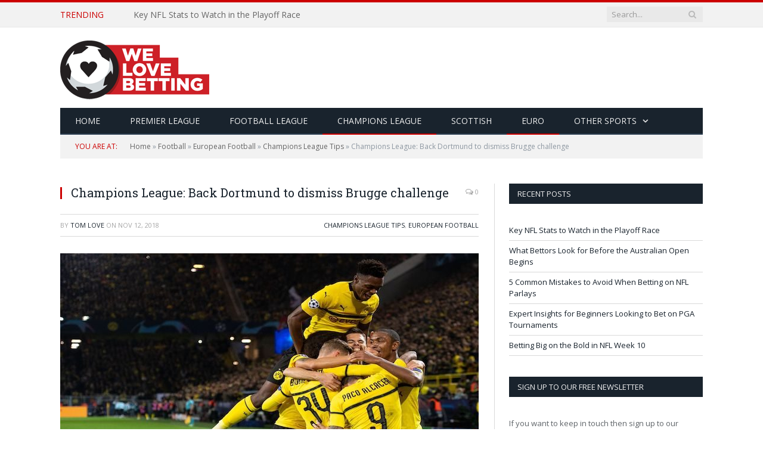

--- FILE ---
content_type: text/html; charset=UTF-8
request_url: https://welovebetting.co.uk/champions-league-back-dortmund-to-dismiss-brugge-challenge/
body_size: 67546
content:

<!DOCTYPE html>

<!--[if IE 8]> <html class="ie ie8" lang="en-GB"> <![endif]-->
<!--[if IE 9]> <html class="ie ie9" lang="en-GB"> <![endif]-->
<!--[if gt IE 9]><!--> <html lang="en-GB"> <!--<![endif]-->

<head>
<!-- Global site tag (gtag.js) - Google Analytics -->
<script async src="https://www.googletagmanager.com/gtag/js?id=UA-4455717-17"></script>
<script>
  window.dataLayer = window.dataLayer || [];
  function gtag(){dataLayer.push(arguments);}
  gtag('js', new Date());

  gtag('config', 'UA-4455717-17');
</script>


<style type="text/css">.post-content a {
    color: #cc0000;
    font-weight: bold;
    text-decoration: underline;
}

a.pretty-link-keyword{
    color: #cc0000;
    font-weight: normal;
    text-decoration: none;
}

.home .breadcrumbs-wrap {
    display: none;
}
</style>

<meta charset="UTF-8" />
<title>Champions League: Back Dortmund to dismiss Brugge challenge - We Love Betting</title>

 
<meta name="viewport" content="width=device-width, initial-scale=1" />
<meta http-equiv="X-UA-Compatible" content="IE=edge" />
	
<link rel="shortcut icon" href="https://welovebetting.co.uk/wp-content/uploads/9/2014/08/WLB_Favicon.png" />	

<link rel="apple-touch-icon-precomposed" href="https://welovebetting.co.uk/wp-content/uploads/9/2014/08/WLB_App_Icon_144.png" />
	

<!-- This site is optimized with the Yoast SEO plugin v12.4 - https://yoast.com/wordpress/plugins/seo/ -->
<meta name="description" content="THE CHAMPIONS LEAGUE continues on Wednesday evening. We asked Tom Love (@TomLove_18) to source the best bets in games not involving Premier League teams."/>
<meta name="robots" content="max-snippet:-1, max-image-preview:large, max-video-preview:-1"/>
<link rel="canonical" href="https://welovebetting.co.uk/champions-league-back-dortmund-to-dismiss-brugge-challenge/" />
<meta property="og:locale" content="en_GB" />
<meta property="og:type" content="article" />
<meta property="og:title" content="Champions League: Back Dortmund to dismiss Brugge challenge - We Love Betting" />
<meta property="og:description" content="THE CHAMPIONS LEAGUE continues on Wednesday evening. We asked Tom Love (@TomLove_18) to source the best bets in games not involving Premier League teams." />
<meta property="og:url" content="https://welovebetting.co.uk/champions-league-back-dortmund-to-dismiss-brugge-challenge/" />
<meta property="og:site_name" content="We Love Betting" />
<meta property="article:section" content="Champions League Tips" />
<meta property="article:published_time" content="2018-11-12T03:30:15+00:00" />
<meta property="article:modified_time" content="2021-01-25T14:14:50+00:00" />
<meta property="og:updated_time" content="2021-01-25T14:14:50+00:00" />
<meta property="og:image" content="https://welovebetting.co.uk/wp-content/uploads/2018/11/borussia-dortmund-braced-for-jadon-sancho-bids-doesnt-have-release-clause-sebastian-kehl.jpg" />
<meta property="og:image:secure_url" content="https://welovebetting.co.uk/wp-content/uploads/2018/11/borussia-dortmund-braced-for-jadon-sancho-bids-doesnt-have-release-clause-sebastian-kehl.jpg" />
<meta property="og:image:width" content="703" />
<meta property="og:image:height" content="336" />
<meta name="twitter:card" content="summary_large_image" />
<meta name="twitter:description" content="THE CHAMPIONS LEAGUE continues on Wednesday evening. We asked Tom Love (@TomLove_18) to source the best bets in games not involving Premier League teams." />
<meta name="twitter:title" content="Champions League: Back Dortmund to dismiss Brugge challenge - We Love Betting" />
<meta name="twitter:site" content="@welovebettinguk" />
<meta name="twitter:image" content="https://welovebetting.co.uk/wp-content/uploads/2018/11/borussia-dortmund-braced-for-jadon-sancho-bids-doesnt-have-release-clause-sebastian-kehl.jpg" />
<meta name="twitter:creator" content="@TomLove_18" />
<!-- / Yoast SEO plugin. -->

<link rel='dns-prefetch' href='//fonts.googleapis.com' />
<link rel='dns-prefetch' href='//s.w.org' />
		<script type="text/javascript">
			window._wpemojiSettings = {"baseUrl":"https:\/\/s.w.org\/images\/core\/emoji\/11\/72x72\/","ext":".png","svgUrl":"https:\/\/s.w.org\/images\/core\/emoji\/11\/svg\/","svgExt":".svg","source":{"concatemoji":"https:\/\/welovebetting.co.uk\/wp-includes\/js\/wp-emoji-release.min.js?ver=4.9.26"}};
			!function(e,a,t){var n,r,o,i=a.createElement("canvas"),p=i.getContext&&i.getContext("2d");function s(e,t){var a=String.fromCharCode;p.clearRect(0,0,i.width,i.height),p.fillText(a.apply(this,e),0,0);e=i.toDataURL();return p.clearRect(0,0,i.width,i.height),p.fillText(a.apply(this,t),0,0),e===i.toDataURL()}function c(e){var t=a.createElement("script");t.src=e,t.defer=t.type="text/javascript",a.getElementsByTagName("head")[0].appendChild(t)}for(o=Array("flag","emoji"),t.supports={everything:!0,everythingExceptFlag:!0},r=0;r<o.length;r++)t.supports[o[r]]=function(e){if(!p||!p.fillText)return!1;switch(p.textBaseline="top",p.font="600 32px Arial",e){case"flag":return s([55356,56826,55356,56819],[55356,56826,8203,55356,56819])?!1:!s([55356,57332,56128,56423,56128,56418,56128,56421,56128,56430,56128,56423,56128,56447],[55356,57332,8203,56128,56423,8203,56128,56418,8203,56128,56421,8203,56128,56430,8203,56128,56423,8203,56128,56447]);case"emoji":return!s([55358,56760,9792,65039],[55358,56760,8203,9792,65039])}return!1}(o[r]),t.supports.everything=t.supports.everything&&t.supports[o[r]],"flag"!==o[r]&&(t.supports.everythingExceptFlag=t.supports.everythingExceptFlag&&t.supports[o[r]]);t.supports.everythingExceptFlag=t.supports.everythingExceptFlag&&!t.supports.flag,t.DOMReady=!1,t.readyCallback=function(){t.DOMReady=!0},t.supports.everything||(n=function(){t.readyCallback()},a.addEventListener?(a.addEventListener("DOMContentLoaded",n,!1),e.addEventListener("load",n,!1)):(e.attachEvent("onload",n),a.attachEvent("onreadystatechange",function(){"complete"===a.readyState&&t.readyCallback()})),(n=t.source||{}).concatemoji?c(n.concatemoji):n.wpemoji&&n.twemoji&&(c(n.twemoji),c(n.wpemoji)))}(window,document,window._wpemojiSettings);
		</script>
		<style type="text/css">
img.wp-smiley,
img.emoji {
	display: inline !important;
	border: none !important;
	box-shadow: none !important;
	height: 1em !important;
	width: 1em !important;
	margin: 0 .07em !important;
	vertical-align: -0.1em !important;
	background: none !important;
	padding: 0 !important;
}
</style>
<link rel='stylesheet' id='contact-form-7-css'  href='https://welovebetting.co.uk/wp-content/plugins/contact-form-7/includes/css/styles.css?ver=5.1.7' type='text/css' media='all' />
<link rel='stylesheet' id='smartmag-fonts-css'  href='https://fonts.googleapis.com/css?family=Open+Sans%3A400%2C400Italic%2C600%2C700%7CRoboto+Slab%7CMerriweather%3A300italic&#038;subset' type='text/css' media='all' />
<link rel='stylesheet' id='smartmag-core-css'  href='https://welovebetting.co.uk/wp-content/themes/smart-mag-2/style.css?ver=3.2.0' type='text/css' media='all' />
<link rel='stylesheet' id='smartmag-responsive-css'  href='https://welovebetting.co.uk/wp-content/themes/smart-mag-2/css/responsive.css?ver=3.2.0' type='text/css' media='all' />
<link rel='stylesheet' id='smartmag-font-awesome-css'  href='https://welovebetting.co.uk/wp-content/themes/smart-mag-2/css/fontawesome/css/font-awesome.min.css?ver=3.2.0' type='text/css' media='all' />
<style id='smartmag-font-awesome-inline-css' type='text/css'>
::selection { background: #cc0000; }

::-moz-selection { background: #cc0000; }

.top-bar, .post-content .modern-quote, .mobile-head { border-top-color: #cc0000; }

.main-color,
.trending-ticker .heading,
.nav-light .menu > li:hover > a,
.nav-light .menu > .current-menu-item > a,
.nav-light .menu > .current-menu-parent > a,
.nav-light .menu li li:hover,
.nav-light .menu li li.current-menu-item,
.nav-light .mega-menu .sub-nav li:hover,
.nav-light .menu .sub-nav li.current-menu-item,
.nav-light .menu li li:hover > a,
.nav-light .menu li li.current-menu-item > a,
.nav-light .mega-menu .sub-nav li:hover > a,
.nav-light .menu .sub-nav li.current-menu-item > a,
.nav-light-search .active .search-icon,
.nav-light-search .search-icon:hover,
.breadcrumbs .location,
.gallery-title,
.section-head.prominent,
.recentcomments .url,
.block.posts .fa-angle-right,
.news-focus .section-head,
.focus-grid .section-head,
.post-meta-b .posted-by a,
.post-content a,
.main-stars,
.main-stars span:before,
.related-posts .section-head,
.comments-list .bypostauthor .comment-author a,
.error-page .text-404,
a.bbp-author-name { color: #cc0000; }

.navigation .menu > li:hover > a,
.navigation .menu > .current-menu-item > a,
.navigation .menu > .current-menu-parent > a,
.navigation .menu > .current-menu-ancestor > a,
.block-head,
.tabbed .tabs-list .active a,
.comment-content .reply,
.sc-tabs .active a,
.nav-dark-b { border-bottom-color: #cc0000; }

.main-featured .cat,
.main-featured .pages .flex-active,
.main-pagination .current,
.main-pagination a:hover,
.block-head .heading,
.cat-title,
.post .read-more a,
.rate-number .progress,
.listing-meta .rate-number .progress,
.review-box .overall,
.review-box .bar,
.post-pagination > span,
.button,
.sc-button-default:hover,
.drop-caps { background: #cc0000; }

.nav-search .search-icon:hover,
.nav-search .active .search-icon { border-color: #cc0000; }

.modal-header .modal-title,
.highlights h2:before,
.post-header .post-title:before,
.review-box .heading,
.main-heading,
.page-title,
.entry-title,
div.bbp-template-notice,
div.indicator-hint,
div.bbp-template-notice.info,
.post-content .wpcf7-not-valid-tip { border-left-color: #cc0000; }

@media only screen and (max-width: 799px) { .navigation .mobile .fa { background: #cc0000; } }

.mobile-head { border-top-color: #cc0000; }

.post-content a { color: #cc0000; }


.cat-34, 
.cat-title.cat-34,
.block-head.cat-text-34 .heading { 
	background: #81d742;
}

.block-head.cat-text-34 {
	border-color: #81d742;
}
				
.cat-text-34, .section-head.cat-text-34 { color: #81d742; }
				 

.navigation .menu > .menu-cat-34:hover > a, .navigation .menu > .menu-cat-34.current-menu-item > a, .navigation .menu > .menu-cat-34.current-menu-parent > a {
	border-bottom-color: #81d742;
}


.cat-909, 
.cat-title.cat-909,
.block-head.cat-text-909 .heading { 
	background: #00872d;
}

.block-head.cat-text-909 {
	border-color: #00872d;
}
				
.cat-text-909, .section-head.cat-text-909 { color: #00872d; }
				 

.navigation .menu > .menu-cat-909:hover > a, .navigation .menu > .menu-cat-909.current-menu-item > a, .navigation .menu > .menu-cat-909.current-menu-parent > a {
	border-bottom-color: #00872d;
}


.cat-2245, 
.cat-title.cat-2245,
.block-head.cat-text-2245 .heading { 
	background: #ddd41f;
}

.block-head.cat-text-2245 {
	border-color: #ddd41f;
}
				
.cat-text-2245, .section-head.cat-text-2245 { color: #ddd41f; }
				 

.navigation .menu > .menu-cat-2245:hover > a, .navigation .menu > .menu-cat-2245.current-menu-item > a, .navigation .menu > .menu-cat-2245.current-menu-parent > a {
	border-bottom-color: #ddd41f;
}


.cat-2246, 
.cat-title.cat-2246,
.block-head.cat-text-2246 .heading { 
	background: #316d00;
}

.block-head.cat-text-2246 {
	border-color: #316d00;
}
				
.cat-text-2246, .section-head.cat-text-2246 { color: #316d00; }
				 

.navigation .menu > .menu-cat-2246:hover > a, .navigation .menu > .menu-cat-2246.current-menu-item > a, .navigation .menu > .menu-cat-2246.current-menu-parent > a {
	border-bottom-color: #316d00;
}


.cat-903, 
.cat-title.cat-903,
.block-head.cat-text-903 .heading { 
	background: #22c2e2;
}

.block-head.cat-text-903 {
	border-color: #22c2e2;
}
				
.cat-text-903, .section-head.cat-text-903 { color: #22c2e2; }
				 

.navigation .menu > .menu-cat-903:hover > a, .navigation .menu > .menu-cat-903.current-menu-item > a, .navigation .menu > .menu-cat-903.current-menu-parent > a {
	border-bottom-color: #22c2e2;
}


.cat-911, 
.cat-title.cat-911,
.block-head.cat-text-911 .heading { 
	background: #66adcc;
}

.block-head.cat-text-911 {
	border-color: #66adcc;
}
				
.cat-text-911, .section-head.cat-text-911 { color: #66adcc; }
				 

.navigation .menu > .menu-cat-911:hover > a, .navigation .menu > .menu-cat-911.current-menu-item > a, .navigation .menu > .menu-cat-911.current-menu-parent > a {
	border-bottom-color: #66adcc;
}


.cat-2247, 
.cat-title.cat-2247,
.block-head.cat-text-2247 .heading { 
	background: #ed1010;
}

.block-head.cat-text-2247 {
	border-color: #ed1010;
}
				
.cat-text-2247, .section-head.cat-text-2247 { color: #ed1010; }
				 

.navigation .menu > .menu-cat-2247:hover > a, .navigation .menu > .menu-cat-2247.current-menu-item > a, .navigation .menu > .menu-cat-2247.current-menu-parent > a {
	border-bottom-color: #ed1010;
}


.cat-2248, 
.cat-title.cat-2248,
.block-head.cat-text-2248 .heading { 
	background: #e2dc1f;
}

.block-head.cat-text-2248 {
	border-color: #e2dc1f;
}
				
.cat-text-2248, .section-head.cat-text-2248 { color: #e2dc1f; }
				 

.navigation .menu > .menu-cat-2248:hover > a, .navigation .menu > .menu-cat-2248.current-menu-item > a, .navigation .menu > .menu-cat-2248.current-menu-parent > a {
	border-bottom-color: #e2dc1f;
}


.cat-1988, 
.cat-title.cat-1988,
.block-head.cat-text-1988 .heading { 
	background: #e5db20;
}

.block-head.cat-text-1988 {
	border-color: #e5db20;
}
				
.cat-text-1988, .section-head.cat-text-1988 { color: #e5db20; }
				 

.navigation .menu > .menu-cat-1988:hover > a, .navigation .menu > .menu-cat-1988.current-menu-item > a, .navigation .menu > .menu-cat-1988.current-menu-parent > a {
	border-bottom-color: #e5db20;
}


.cat-2249, 
.cat-title.cat-2249,
.block-head.cat-text-2249 .heading { 
	background: #e2dc1f;
}

.block-head.cat-text-2249 {
	border-color: #e2dc1f;
}
				
.cat-text-2249, .section-head.cat-text-2249 { color: #e2dc1f; }
				 

.navigation .menu > .menu-cat-2249:hover > a, .navigation .menu > .menu-cat-2249.current-menu-item > a, .navigation .menu > .menu-cat-2249.current-menu-parent > a {
	border-bottom-color: #e2dc1f;
}


.cat-2251, 
.cat-title.cat-2251,
.block-head.cat-text-2251 .heading { 
	background: #6b0603;
}

.block-head.cat-text-2251 {
	border-color: #6b0603;
}
				
.cat-text-2251, .section-head.cat-text-2251 { color: #6b0603; }
				 

.navigation .menu > .menu-cat-2251:hover > a, .navigation .menu > .menu-cat-2251.current-menu-item > a, .navigation .menu > .menu-cat-2251.current-menu-parent > a {
	border-bottom-color: #6b0603;
}


.textwidget {
    width: 100%;
}

footer p {
    text-align: center;
}

.category-reviews time {
    display: none;
}


.category-reviews .post-meta.cf {
    display: none !important;
}

.latest-reviews time.meta-item {
    display: none;
}


.crunchify-link {
    padding: 2px 8px 4px 8px !important;
    color: white;
    font-size: 12px;
    border-radius: 2px;
    margin-right: 2px;
    cursor: pointer;
    -moz-background-clip: padding;
    -webkit-background-clip: padding-box;
    box-shadow: inset 0 -3px 0 rgba(0,0,0,.2);
    -moz-box-shadow: inset 0 -3px 0 rgba(0,0,0,.2);
    -webkit-box-shadow: inset 0 -3px 0 rgba(0,0,0,.2);
    margin-top: 2px;
    display: inline-block;
    text-decoration: none;
}
 
.crunchify-link:hover,.crunchify-link:active {
    color: white;
}
 
.crunchify-twitter {
    background: #00aced;

    content: "\f099";

}
 
.crunchify-twitter:hover,.crunchify-twitter:active {
    background: #0084b4;
}
 
.crunchify-facebook {
    background: #3B5997;
}
 
.crunchify-facebook:hover,.crunchify-facebook:active {
    background: #2d4372;
}
 
.crunchify-googleplus {
    background: #D64937;
}
 
.crunchify-googleplus:hover,.crunchify-googleplus:active {
    background: #b53525;
}
 
.crunchify-buffer {
    background: #444;
}
 
.crunchify-buffer:hover,.crunchify-buffer:active {
    background: #222;
}
 
.crunchify-pinterest {
    background: #bd081c;
}
 
.crunchify-pinterest:hover,.crunchify-pinterest:active {
    background: #bd081c;
}
 
.crunchify-linkedin {
    background: #0074A1;
}
 
.crunchify-linkedin:hover,.crunchify-linkedin:active {
    background: #006288;
}
 
.crunchify-social {
    margin: 20px 0px 25px 0px;
    -webkit-font-smoothing: antialiased;
    font-size: 12px;
}
</style>
<link rel='stylesheet' id='tablepress-default-css'  href='https://welovebetting.co.uk/wp-content/plugins/tablepress/css/default.min.css?ver=1.9.2' type='text/css' media='all' />
<link rel='stylesheet' id='wdca-css'  href='https://welovebetting.co.uk/wp-content/plugins/custom-ads/css/wdca.css?ver=4.9.26' type='text/css' media='all' />
<link rel='stylesheet' id='wdca-theme-css'  href='https://welovebetting.co.uk/wp-content/plugins/custom-ads/css/wdca-wpmu.css?ver=4.9.26' type='text/css' media='all' />
<script type="text/javascript">var _wdca={"first_ad":3,"count":0,"selector":">p","predefined":{"before":0,"middle":0,"after":1,"ignore_other":1,"ignore_requirement":0},"ga":{"enabled":false,"category":"In Post Ads","label":"Default"},"non_indexing_wrapper":false,"pfx":"wdca_","dynamic_styles":false,"ajax_url":"https:\/\/welovebetting.co.uk\/wp-admin\/admin-ajax.php"};</script><script type='text/javascript' src='https://welovebetting.co.uk/wp-includes/js/jquery/jquery.js?ver=1.12.4'></script>
<script type='text/javascript' src='https://welovebetting.co.uk/wp-includes/js/jquery/jquery-migrate.min.js?ver=1.4.1'></script>
<script type='text/javascript' src='https://welovebetting.co.uk/wp-content/plugins/custom-ads/js/wdca.js?ver=1.5.1'></script>
<link rel='https://api.w.org/' href='https://welovebetting.co.uk/wp-json/' />
<link rel="EditURI" type="application/rsd+xml" title="RSD" href="https://welovebetting.co.uk/xmlrpc.php?rsd" />
<link rel="wlwmanifest" type="application/wlwmanifest+xml" href="https://welovebetting.co.uk/wp-includes/wlwmanifest.xml" /> 
<link rel='shortlink' href='https://welovebetting.co.uk/?p=37110' />
<link rel="alternate" type="application/json+oembed" href="https://welovebetting.co.uk/wp-json/oembed/1.0/embed?url=https%3A%2F%2Fwelovebetting.co.uk%2Fchampions-league-back-dortmund-to-dismiss-brugge-challenge%2F" />
<link rel="alternate" type="text/xml+oembed" href="https://welovebetting.co.uk/wp-json/oembed/1.0/embed?url=https%3A%2F%2Fwelovebetting.co.uk%2Fchampions-league-back-dortmund-to-dismiss-brugge-challenge%2F&#038;format=xml" />
<meta name="generator" content="Site Kit by Google 1.28.0" />
<!-- Schema & Structured Data For WP v1.9.66 - -->
<script type="application/ld+json" class="saswp-schema-markup-output">
[{"@context":"https:\/\/schema.org","@type":"NewsArticle","@id":"https:\/\/welovebetting.co.uk\/champions-league-back-dortmund-to-dismiss-brugge-challenge\/#newsarticle","url":"https:\/\/welovebetting.co.uk\/champions-league-back-dortmund-to-dismiss-brugge-challenge\/","headline":"Champions League: Back Dortmund to dismiss Brugge challenge","mainEntityOfPage":"https:\/\/welovebetting.co.uk\/champions-league-back-dortmund-to-dismiss-brugge-challenge\/","datePublished":"2018-11-12T03:30:15+00:00","dateModified":"2021-01-25T14:14:50+00:00","description":"THE CHAMPIONS LEAGUE\u00a0continues on Wednesday evening. We asked Tom Love (@TomLove_18)\u00a0to source the best bets in games not involving Premier League teams. Atletico Madrid v Monaco | Tuesday 27th November 2018, 17:55 | BT Sport I was very surprised by the prices on offer here -Monaco are available to back at a huge 22\/1 and","articleSection":"European Football","articleBody":"THE CHAMPIONS LEAGUE\u00a0continues on Wednesday evening. We asked Tom Love (@TomLove_18)\u00a0to source the best bets in games not involving Premier League teams.  Atletico Madrid v Monaco | Tuesday 27th November 2018, 17:55 | BT Sport  I was very surprised by the prices on offer here -Monaco are available to back at a huge 22\/1 and seeing that I went straight into Asian Handicap markets. I was expecting to get a +1.75 start on the visitors prior to a glance at the Match Odds but we can actually get near even-money (15\/16 BetVictor) backing Les Monegasques with a +2 start, knowing we\u2019ll get our stake back if the visitors lose by exactly two.    It\u2019s true that the principality club have had a pretty woeful start to the season. Ex-gaffer Leonardo Jardim was given the boot after a terrible kick-off to the campaign, however the high churn of incoming and outgoing players could\u2019ve played a major part in the lack of consistent quality.    Theirry Henry was given the gig and it\u2019s taken a bit of time for him to adapt to senior management, and it will be a long-term process for Monaco to get back to competing at the top. However, Henry witnessed his first victory at the weekend away at Caen and that will hopefully give them a boost.    Key players are returning from injury as well so an upturn in fortunes could be on the cards; Alexander Golovin, Jemerson, Djibril Sidibe, Youri Tielemans and Radamel Falcao are back in the frame and they\u2019re all regular starters.    These prices might\u2019ve been drawn up purely on Monaco\u2019s recent Champions League form - 3-0 and 4-0 defeats to Borussia Dortmund and Club Brugge were far from ideal but performance data suggests those results were a tad harsh. But this selection is more about Atletico\u2019s no-frills approach.    Diego Simeone\u2019s side have become famous for their low-scoring victories over recent years, and it\u2019s been hugely successful. A strong focus on defensive discipline and a compact set-up off the ball makes it extremely difficult to breakdown, and when teams do, the capital club can rely on the excellent Jan Oblak between the sticks.    Once Atletico go a goal or two up, they tend to sit back and see it out because that\u2019s what they\u2019re trained to do. Key Uruguayan centre-halves Diego Godin and Jose Gimenez remain sidelined, which is a blow for the hosts, and it could give a glimmer of hope to the visitors.    I trawled through Atleti\u2019s Champions League record and the last time they won by three or more goals was in October 2015 and that was at home to the Kazakhstan outfit Astana. If you\u2019d have backed this bet in the last 32 Champions League fixtures involving Los Colchoneros you wouldn\u2019t have lost money.    Monaco will want to leave the Wanda Metropolitano with a degree of dignity and the hosts style could help them here.    If Monaco win, draw, or lose by one goal we win, even if they lose by two goals our stakes are returned. The only way we make a loss is if Atleti win by three or more goals.  Borussia Dortmund v Club Brugge | Tuesday 27th November 2018, 20:00 | BT Sport  We\u2019re sticking with the same pool here and I want to get on a goal-filled home victory when Borussia Dortmund welcome Club Brugge to Germany in Group A on Wednesday night.    BVB have had an excellent start to their campaign, covering all competitions. Excitement and entertainment has been in plentiful supply and gaffer Lucian Favre has implemented his attacking, attractive football in seamless fashion.    Another win away at Mainz on Saturday kept Die Schwarzgelben at the top of the domestic tree with a W9-D3-L0 return.    Dortmund\u2019s attacking approach can leave them vulnerable at the back if teams can be brave enough to counter them, mind. I was considering backing Dortmund with a -1 handicap but it wouldn\u2019t surprise me if Brugge managed to nick a goal given the fact the hosts have conceded against the likes of Augsburg, Mainz and Hertha Berlin, as well as lower division opposition Union Berlin and Sportfreunde Lotte this season.    Having said that, BVB have the artillery to outscore their opponents. Paco Alcacer has been a revelation since his arrival; when he\u2019s confident he\u2019s a serious threat. Behind him you have a wealth of options with the likes of Maxi Phillip, Mohamed Dahoud, Jadon Sancho, Marco Reus, Mario Gotze, Jacob Bruun-Larsen and Christian Pulisic.    All the above have contributed so far and the strong defensive midfield duo of Axel Witsel and Thomas Delaney is a major factor in allowing the forwards to have the freedom and ability to express themselves. Their discipline also allows attacking full-backs Raphael Guerreiro and Achraf Hakimi to bomb on and join attacks, both of whom have provided goals and assists this term.    Club Brugge arrive at the Westfalenstadion on the back of successive defeats in their domestic league, against mediocre outfits Charleroi and Zulte-Waregem. Those results saw them drop to third and it\u2019s sure to knock their confidence; now the last place you want to go is the intimidating Yellow Wall.    Brugge are currently on four points and likely to finish third and take a Europa League spot; they\u2019ll be coming here with little pressure on them to get anything and it could make them come out and try play a bit. Attacking trio Hans Vaneken, Arnaut Groeneveld and Wesley have been the standout performers for the Blau-Zwart in this competition and it will be interesting to see if they can assert their qualities.    Dortmund are formidable hosts though and have the ability to take apart whoever they want when they\u2019re on it, that was seen in the home game against Atletico Madrid where they ran out 4-0 victors. They should win here and they could rollover a Brugge side low on confidence but I don\u2019t want to rule out the possibility of the visitors notching.    Therefore I\u2019m going to plump for the 3\/4 available for Dortmund to win and Over 2.5 Goals (3\/4 Boylesports).  Best Bets    Atletico Madrid v Monaco \u2013 Monaco +2 Asian Handicap (15\/16 BetVictor)    Borussia Dortmund v Club Brugge \u2013 Borussia Dortmund to win and Over 2.5 Goals (3\/4 Boylesports)","keywords":"","name":"Champions League: Back Dortmund to dismiss Brugge challenge","thumbnailUrl":"https:\/\/welovebetting.co.uk\/wp-content\/uploads\/2018\/11\/borussia-dortmund-braced-for-jadon-sancho-bids-doesnt-have-release-clause-sebastian-kehl-150x150.jpg","wordCount":"1014","timeRequired":"PT4M30S","mainEntity":{"@type":"WebPage","@id":"https:\/\/welovebetting.co.uk\/champions-league-back-dortmund-to-dismiss-brugge-challenge\/"},"author":{"@type":"Person","name":"Tom Love","description":"I was first interested in the betting industry by doing the odd coupon at 18 - when I\u2019d see a team at odds I didn\u2019t expect it sparked my curiosity as to why that was. I\u2019d go and research everything around that club: form, team news, manager quotes, and try give my own price in an aim to out-do the bookies.\r\n\r\nI personally enjoy punting on the Football League and European competitions. I like to diversify what markets I bet on so sometimes it\u2019s outrights, goals, player cards etc. The Football League angle comes from being an avid Bradford City fan which has its ups (reaching a League Cup final and beating Chelsea in the FA Cup) and its downs (The entirety of 2018).\r\n\r\nHobbies of mine include playing football, cross country running, travelling and playing Football Manager.","url":"https:\/\/welovebetting.co.uk\/author\/tomlove\/","sameAs":["https:\/\/twitter.com\/TomLove_18"],"image":{"@type":"ImageObject","url":"https:\/\/secure.gravatar.com\/avatar\/1dbc2be20a4074c2e42bb19ddead65c9?s=96&d=monsterid&r=g","height":96,"width":96}},"publisher":{"@type":"Organization","name":"We Love Betting","url":"https:\/\/welovebetting.co.uk","logo":{"@type":"ImageObject","url":"https:\/\/welovebetting.co.uk\/wp-content\/uploads\/2020\/01\/WLBamp60.png","width":"256","height":"60"}},"image":[{"@type":"ImageObject","@id":"https:\/\/welovebetting.co.uk\/champions-league-back-dortmund-to-dismiss-brugge-challenge\/#primaryimage","url":"https:\/\/welovebetting.co.uk\/wp-content\/uploads\/2018\/11\/borussia-dortmund-braced-for-jadon-sancho-bids-doesnt-have-release-clause-sebastian-kehl-1200x900.jpg","width":"1200","height":"900"},{"@type":"ImageObject","url":"https:\/\/welovebetting.co.uk\/wp-content\/uploads\/2018\/11\/borussia-dortmund-braced-for-jadon-sancho-bids-doesnt-have-release-clause-sebastian-kehl-1200x720.jpg","width":"1200","height":"720"},{"@type":"ImageObject","url":"https:\/\/welovebetting.co.uk\/wp-content\/uploads\/2018\/11\/borussia-dortmund-braced-for-jadon-sancho-bids-doesnt-have-release-clause-sebastian-kehl-1200x675.jpg","width":"1200","height":"675"}]}]
</script>

<meta name="google-site-verification" content="uJTCU438yQXb5YbfFUozuhAD6hAjipktba2P4T1O21E" />	
<!--[if lt IE 9]>
<script src="https://welovebetting.co.uk/wp-content/themes/smart-mag-2/js/html5.js" type="text/javascript"></script>
<![endif]-->


<script>
document.querySelector('head').innerHTML += '<style class="bunyad-img-effects-css">.main img, .main-footer img { opacity: 0; }</style>';
</script>
	

</head>


<body data-rsssl=1 class="post-template-default single single-post postid-37110 single-format-standard page-builder right-sidebar full img-effects has-nav-dark has-head-default">

<div class="main-wrap">

	
	
	<div class="top-bar">

		<div class="wrap">
			<section class="top-bar-content cf">
			
							
								<div class="trending-ticker">
					<span class="heading">Trending</span>

					<ul>
												
												
							<li><a href="https://welovebetting.co.uk/key-nfl-stats-to-watch-in-the-playoff-race/" title="Key NFL Stats to Watch in the Playoff Race">Key NFL Stats to Watch in the Playoff Race</a></li>
						
												
							<li><a href="https://welovebetting.co.uk/what-bettors-look-for-before-the-australian-open-begins/" title="What Bettors Look for Before the Australian Open Begins">What Bettors Look for Before the Australian Open Begins</a></li>
						
												
							<li><a href="https://welovebetting.co.uk/5-common-mistakes-to-avoid-when-betting-on-nfl-parlays/" title="5 Common Mistakes to Avoid When Betting on NFL Parlays">5 Common Mistakes to Avoid When Betting on NFL Parlays</a></li>
						
												
							<li><a href="https://welovebetting.co.uk/expert-insights-for-beginners-looking-to-bet-on-pga-tournaments/" title="Expert Insights for Beginners Looking to Bet on PGA Tournaments">Expert Insights for Beginners Looking to Bet on PGA Tournaments</a></li>
						
												
							<li><a href="https://welovebetting.co.uk/betting-big-on-the-bold-in-nfl-week-10/" title="Betting Big on the Bold in NFL Week 10">Betting Big on the Bold in NFL Week 10</a></li>
						
												
							<li><a href="https://welovebetting.co.uk/nfl-midseason-mvp-race-tracking-the-favorites-in-the-betting-market/" title="NFL Midseason MVP Race: Tracking the Favorites in the Betting Market">NFL Midseason MVP Race: Tracking the Favorites in the Betting Market</a></li>
						
												
							<li><a href="https://welovebetting.co.uk/which-nfl-stats-and-data-metrics-should-you-use-when-betting-on-nfl-players/" title="Which NFL Stats and Data Metrics Should You Use When Betting On NFL Players?">Which NFL Stats and Data Metrics Should You Use When Betting On NFL Players?</a></li>
						
												
							<li><a href="https://welovebetting.co.uk/nfl-betting-underdogs-with-potential-value-in-week-3/" title="NFL Betting: Underdogs With Potential Value in Week 3">NFL Betting: Underdogs With Potential Value in Week 3</a></li>
						
												
											</ul>
				</div>
				
									
					
		<div class="search">
			<form role="search" action="https://welovebetting.co.uk/" method="get">
				<input type="text" name="s" class="query live-search-query" value="" placeholder="Search..."/>
				<button class="search-button" type="submit"><i class="fa fa-search"></i></button>
			</form>
		</div> <!-- .search -->					
				
								
			</section>
		</div>
		
	</div>
	
	<div id="main-head" class="main-head">
		
		<div class="wrap">
			
			
			<header class="default">
			
				<div class="title">
							<a href="https://welovebetting.co.uk/" title="We Love Betting" rel="home">
		
														
								
				<img src="https://welovebetting.co.uk/wp-content/uploads/9/2014/08/WLB_Web_Logo_SMedium.png" class="logo-image" alt="We Love Betting" srcset="https://welovebetting.co.uk/wp-content/uploads/9/2014/08/WLB_Web_Logo_SMedium.png ,https://welovebetting.co.uk/wp-content/uploads/9/2014/08/WLB_Web_Logo_Medium.png 2x" />
					 
						
		</a>				</div>
				
									
					<div class="right">
										</div>
					
								
			</header>
				
							
				
<div class="main-nav">
	<div class="navigation-wrap cf">
	
		<nav class="navigation cf nav-dark">
		
			<div class>
			
				<div class="mobile" data-type="off-canvas" data-search="1">
					<a href="#" class="selected">
						<span class="text">Navigate</span><span class="current"></span> <i class="hamburger fa fa-bars"></i>
					</a>
				</div>
				
				<div class="menu-top-nav-menu-container"><ul id="menu-top-nav-menu" class="menu"><li id="menu-item-184" class="menu-item menu-item-type-custom menu-item-object-custom menu-item-home menu-item-184"><a href="https://welovebetting.co.uk/">HOME</a></li>
<li id="menu-item-2755" class="menu-item menu-item-type-taxonomy menu-item-object-category menu-cat-26 menu-item-2755"><a href="https://welovebetting.co.uk/football/english-football-tips/premier-league-football-tips/">Premier League</a></li>
<li id="menu-item-2754" class="menu-item menu-item-type-taxonomy menu-item-object-category menu-cat-75 menu-item-2754"><a href="https://welovebetting.co.uk/football/english-football-tips/football-league/">Football League</a></li>
<li id="menu-item-51116" class="menu-item menu-item-type-taxonomy menu-item-object-category current-post-ancestor current-menu-parent current-post-parent menu-cat-442 menu-item-51116"><a href="https://welovebetting.co.uk/football/european-football/champions-league-tips/">Champions League</a></li>
<li id="menu-item-174" class="menu-item menu-item-type-taxonomy menu-item-object-category menu-cat-32 menu-item-174"><a href="https://welovebetting.co.uk/football/scottish-football-tips/">Scottish</a></li>
<li id="menu-item-164" class="menu-item menu-item-type-taxonomy menu-item-object-category current-post-ancestor current-menu-parent current-post-parent menu-cat-31 menu-item-164"><a href="https://welovebetting.co.uk/football/european-football/">Euro</a></li>
<li id="menu-item-2757" class="menu-item menu-item-type-taxonomy menu-item-object-category menu-item-has-children menu-cat-214 menu-item-2757"><a href="https://welovebetting.co.uk/other-sports/">Other Sports</a>
<ul class="sub-menu">
	<li id="menu-item-34280" class="menu-item menu-item-type-taxonomy menu-item-object-category menu-cat-8 menu-item-34280"><a href="https://welovebetting.co.uk/other-sports/horse-racing/">Horse Racing Tips</a></li>
	<li id="menu-item-34281" class="menu-item menu-item-type-taxonomy menu-item-object-category menu-cat-150 menu-item-34281"><a href="https://welovebetting.co.uk/other-sports/nfl/">NFL Tips</a></li>
	<li id="menu-item-34284" class="menu-item menu-item-type-taxonomy menu-item-object-category menu-cat-6 menu-item-34284"><a href="https://welovebetting.co.uk/other-sports/tennis-tips/">Tennis Tips</a></li>
	<li id="menu-item-34278" class="menu-item menu-item-type-taxonomy menu-item-object-category menu-cat-1675 menu-item-34278"><a href="https://welovebetting.co.uk/other-sports/darts-tips-other-sports/">Darts Tips</a></li>
	<li id="menu-item-34279" class="menu-item menu-item-type-taxonomy menu-item-object-category menu-cat-5 menu-item-34279"><a href="https://welovebetting.co.uk/other-sports/golf-tips/">Golf Tips</a></li>
	<li id="menu-item-34283" class="menu-item menu-item-type-taxonomy menu-item-object-category menu-cat-1679 menu-item-34283"><a href="https://welovebetting.co.uk/other-sports/snooker-tips-other-sports/">Snooker Tips</a></li>
	<li id="menu-item-34276" class="menu-item menu-item-type-taxonomy menu-item-object-category menu-cat-9 menu-item-34276"><a href="https://welovebetting.co.uk/other-sports/boxing-tips/">Boxing Tips</a></li>
	<li id="menu-item-34282" class="menu-item menu-item-type-taxonomy menu-item-object-category menu-cat-104 menu-item-34282"><a href="https://welovebetting.co.uk/other-sports/rugby-tips/">Rugby Tips</a></li>
	<li id="menu-item-34277" class="menu-item menu-item-type-taxonomy menu-item-object-category menu-cat-1674 menu-item-34277"><a href="https://welovebetting.co.uk/other-sports/cricket-other-sports/">Cricket Tips</a></li>
</ul>
</li>
</ul></div>				
						
			</div>
			
		</nav>
	
				
	</div>
</div>				
							
		</div>
		
				
	</div>	




	<div class="breadcrumbs-wrap">

		<div class="wrap">
			<div class="breadcrumbs">
			
<div id="crumbs"> 	<span class="location">You are at:</span><a href="https://welovebetting.co.uk">Home</a> &raquo; <a href="https://welovebetting.co.uk/football/">Football</a> &raquo; <a href="https://welovebetting.co.uk/football/european-football/">European Football</a> &raquo; <a href="https://welovebetting.co.uk/football/european-football/champions-league-tips/">Champions League Tips</a> &raquo; <span class="current">Champions League: Back Dortmund to dismiss Brugge challenge</span></div></div>
</div>
</div>

<div class="main wrap cf">

		
	<div class="row">
	
		<div class="col-8 main-content">
		
				
				
<article id="post-37110" class="post-37110 post type-post status-publish format-standard has-post-thumbnail category-champions-league-tips category-european-football title-above">
	
	<header class="post-header cf">
	
		
				<div class="heading cf">
				
			<h1 class="post-title item fn">
			Champions League: Back Dortmund to dismiss Brugge challenge			</h1>
			
			<a href="https://welovebetting.co.uk/champions-league-back-dortmund-to-dismiss-brugge-challenge/#respond" class="comments"><i class="fa fa-comments-o"></i> 0</a>
		
		</div>

		<div class="post-meta cf">
			<span class="posted-by">By 
				<span class="reviewer"><a href="https://welovebetting.co.uk/author/tomlove/" title="Posts by Tom Love" rel="author">Tom Love</a></span>
			</span>
			 
			<span class="posted-on">on				<span class="dtreviewed">
					<time class="value-title" datetime="2018-11-12T03:30:15+00:00" title="2018-11-12">Nov 12, 2018</time>
				</span>
			</span>
			
			<span class="cats"><a href="https://welovebetting.co.uk/football/european-football/champions-league-tips/" rel="category tag">Champions League Tips</a>, <a href="https://welovebetting.co.uk/football/european-football/" rel="category tag">European Football</a></span>
				
		</div>		
	
	
	<div class="featured">
				
					
			
			
						
								
					<img width="702" height="336" src="https://welovebetting.co.uk/wp-content/uploads/2018/11/borussia-dortmund-braced-for-jadon-sancho-bids-doesnt-have-release-clause-sebastian-kehl-702x336.jpg" class="attachment-main-featured size-main-featured wp-post-image" alt="Dortmund" title="Champions League: Back Dortmund to dismiss Brugge challenge" srcset="https://welovebetting.co.uk/wp-content/uploads/2018/11/borussia-dortmund-braced-for-jadon-sancho-bids-doesnt-have-release-clause-sebastian-kehl-702x336.jpg 702w, https://welovebetting.co.uk/wp-content/uploads/2018/11/borussia-dortmund-braced-for-jadon-sancho-bids-doesnt-have-release-clause-sebastian-kehl-300x143.jpg 300w, https://welovebetting.co.uk/wp-content/uploads/2018/11/borussia-dortmund-braced-for-jadon-sancho-bids-doesnt-have-release-clause-sebastian-kehl.jpg 703w" sizes="(max-width: 702px) 100vw, 702px" />				
								
										
		
							
						
			</div>	
			
	</header><!-- .post-header -->

	

	<div class="post-container cf">
	
		<div class="post-content-right">
			<div class="post-content description ">
	
					
				
		<p><strong>THE <a title="CHAMPIONS LEAGUE" href=" https://welovebetting.co.uk/football/european-football/champions-league-tips/">CHAMPIONS LEAGUE</a> continues on Wednesday evening. We asked Tom Love (@TomLove_18) to source the best bets in games not involving <a title="Premier League" href=" https://welovebetting.co.uk/football/english-football-tips/premier-league-football-tips/">Premier League</a> teams.</strong></p>
<h3>Atletico Madrid v Monaco | Tuesday 27th November 2018, 17:55 | BT Sport</h3>
<p>I was very surprised by the prices on offer here -Monaco are available to back at a huge 22/1 and seeing that I went straight into Asian Handicap markets. I was expecting to get a +1.75 start on the visitors prior to a glance at the Match Odds but we can actually get near even-money (15/16 <a href="https://welovebetting.co.uk/goto/betvictor" title="Standard - BetVictor" class="pretty-link-keyword" rel="nofollow">BetVictor</a>) backing Les Monegasques with a +2 start, knowing we’ll get our stake back if the visitors lose by exactly two.</p>
<p>It’s true that the principality club have had a pretty woeful start to the season. Ex-gaffer Leonardo Jardim was given the boot after a terrible kick-off to the campaign, however the high churn of incoming and outgoing players could’ve played a major part in the lack of consistent quality.</p>
<p>Theirry Henry was given the gig and it’s taken a bit of time for him to adapt to senior management, and it will be a long-term process for Monaco to get back to competing at the top. However, Henry witnessed his first victory at the weekend away at Caen and that will hopefully give them a boost.</p>
<p>Key players are returning from injury as well so an upturn in fortunes could be on the cards; Alexander Golovin, Jemerson, Djibril Sidibe, Youri Tielemans and Radamel Falcao are back in the frame and they’re all regular starters.</p>
<p>These prices might’ve been drawn up purely on Monaco’s recent Champions League form &#8211; 3-0 and 4-0 defeats to Borussia Dortmund and Club Brugge were far from ideal but performance data suggests those results were a tad harsh. But this selection is more about Atletico’s no-frills approach.</p>
<p>Diego Simeone’s side have become famous for their low-scoring victories over recent years, and it’s been hugely successful. A strong focus on defensive discipline and a compact set-up off the ball makes it extremely difficult to breakdown, and when teams do, the capital club can rely on the excellent Jan Oblak between the sticks.</p>
<p>Once Atletico go a goal or two up, they tend to sit back and see it out because that’s what they’re trained to do. Key Uruguayan centre-halves Diego Godin and Jose Gimenez remain sidelined, which is a blow for the hosts, and it could give a glimmer of hope to the visitors.</p>
<p>I trawled through Atleti’s Champions League record and the last time they won by three or more goals was in October 2015 and that was at home to the Kazakhstan outfit Astana. If you’d have backed this bet in the last 32 Champions League fixtures involving Los Colchoneros you wouldn’t have lost money.</p>
<p>Monaco will want to leave the Wanda Metropolitano with a degree of dignity and the hosts style could help them here.</p>
<p>If Monaco win, draw, or lose by one goal we win, even if they lose by two goals our stakes are returned. The only way we make a loss is if Atleti win by three or more goals.</p>
<h3>Borussia Dortmund v Club Brugge | Tuesday 27th November 2018, 20:00 | BT Sport</h3>
<p>We’re sticking with the same pool here and I want to get on a goal-filled home victory when Borussia Dortmund welcome Club Brugge to Germany in Group A on Wednesday night.</p>
<p>BVB have had an excellent start to their campaign, covering all competitions. Excitement and entertainment has been in plentiful supply and gaffer Lucian Favre has implemented his attacking, attractive <a title="football" href=" https://welovebetting.co.uk/football/">football</a> in seamless fashion.</p>
<p>Another win away at Mainz on Saturday kept Die Schwarzgelben at the top of the domestic tree with a W9-D3-L0 return.</p>
<p>Dortmund’s attacking approach can leave them vulnerable at the back if teams can be brave enough to counter them, mind. I was considering backing Dortmund with a -1 handicap but it wouldn’t surprise me if Brugge managed to nick a goal given the fact the hosts have conceded against the likes of Augsburg, Mainz and Hertha Berlin, as well as lower division opposition Union Berlin and Sportfreunde Lotte this season.</p>
<p>Having said that, BVB have the artillery to outscore their opponents. Paco Alcacer has been a revelation since his arrival; when he’s confident he’s a serious threat. Behind him you have a wealth of options with the likes of Maxi Phillip, Mohamed Dahoud, Jadon Sancho, Marco Reus, Mario Gotze, Jacob Bruun-Larsen and Christian Pulisic.</p>
<p>All the above have contributed so far and the strong defensive midfield duo of Axel Witsel and Thomas Delaney is a major factor in allowing the forwards to have the freedom and ability to express themselves. Their discipline also allows attacking full-backs Raphael Guerreiro and Achraf Hakimi to bomb on and join attacks, both of whom have provided goals and assists this term.</p>
<p>Club Brugge arrive at the Westfalenstadion on the back of successive defeats in their domestic league, against mediocre outfits Charleroi and Zulte-Waregem. Those results saw them drop to third and it’s sure to knock their confidence; now the last place you want to go is the intimidating Yellow Wall.</p>
<p>Brugge are currently on four points and likely to finish third and take a <a title="Europa League" href=" https://welovebetting.co.uk/football/european-football/europa-league-tips/">Europa League</a> spot; they’ll be coming here with little pressure on them to get anything and it could make them come out and try play a bit. Attacking trio Hans Vaneken, Arnaut Groeneveld and Wesley have been the standout performers for the Blau-Zwart in this competition and it will be interesting to see if they can assert their qualities.</p>
<p>Dortmund are formidable hosts though and have the ability to take apart whoever they want when they’re on it, that was seen in the home game against Atletico Madrid where they ran out 4-0 victors. They should win here and they could rollover a Brugge side low on confidence but I don’t want to rule out the possibility of the visitors notching.</p>
<p>Therefore I’m going to plump for the 3/4 available for Dortmund to win and Over 2.5 Goals (3/4 <a href="https://welovebetting.co.uk/goto/boylesports" title="Standard - Boylesports" class="pretty-link-keyword" rel="nofollow">Boylesports</a>).</p>
<blockquote><p><span style="text-decoration: underline;"><strong>Best Bets</strong></span></p>
<p>Atletico Madrid v Monaco – Monaco +2 Asian Handicap (15/16 <a href="https://welovebetting.co.uk/goto/betvictor" title="Standard - BetVictor" class="pretty-link-keyword" rel="nofollow">BetVictor</a>)</p>
<p>Borussia Dortmund v Club Brugge – Borussia Dortmund to win and Over 2.5 Goals (3/4 <a href="https://welovebetting.co.uk/goto/boylesports" title="Standard - Boylesports" class="pretty-link-keyword" rel="nofollow">Boylesports</a>)</p></blockquote>		
		
		
				
				
			</div><!-- .post-content -->
		</div>
		
	</div>
	
	
	
	
	<div class="post-share">
		<style>
			


			.share h1 {
	text-align: center;
}

.share-container {
	display: -ms-flex;
	display: -webkit-flex;
	display: flex;
	max-width: 700px;
	margin: 0 auto;
}
	.share-container > div {
		width: 100%;
		display: flex;
		align-items: center;
		justify-content: center;
		margin: 5px;
	}

.share-button {
	width: 90%;
	min-height: 30px;
	height: 100%;
	color: white;
	font-size: 12px;
	border-radius: 2px;
	cursor: pointer;
	box-shadow: inset 0 -3px 0 rgba(0, 0, 0, .2);
	-moz-box-shadow: inset 0 -3px 0 rgba(0, 0, 0, .2);
	-webkit-box-shadow: inset 0 -3px 0 rgba(0, 0, 0, .2);
	text-decoration: none;
	display: flex;
	align-items: center;
	justify-content: center;
	flex-direction: column;
	padding: 5px;
}
	.share-button i {
		font-size: 2em;
	}

/** Hide text on small screens **/
@media all and (max-width: 520px) {
	.share-button span {
		display: none;
	}
}
/** Remove from Desktops i.e. whatsApp**/
@media screen and (min-width: 700px) {
    .share-button-hide {
		display: none !important;
    }
}


/** Social button colors **/
.share-button-twitter {
	background: #00aced;
}
	.share-button-twitter:hover,
	.share-button-twitter:active {
		background: #0084b4;
	}

.share-button-facebook {
	background: #3B5997;
}
	.share-button-facebook:hover,
	.share-button-facebook:active {
		background: #2d4372;
	}

.share-button-googleplus {
	background: #D64937;
}
	.share-button-googleplus:hover,
	.share-button-googleplus:active {
		background: #b53525;
	}

.share-button-whatsapp {
	background: #43d854;
}
	.share-button-whatsapp:hover,
	.share-button-whatsapp:active {
		background: #009688;
	}
		</style>
		<div class="share">
		<h3 class="section-head"><span class="color">Share This Article</span></h3>
	<div class="share-container">
	
		<div>
			<a class="share-button share-button-twitter" href="https://twitter.com/intent/tweet?text=Champions League: Back Dortmund to dismiss Brugge challenge&url=https://welovebetting.co.uk/champions-league-back-dortmund-to-dismiss-brugge-challenge/&via=WeLoveBettingUK" target="_blank">
				<i class="fa fa-twitter" aria-hidden="true"></i>
				<span>Share on twitter</span>
			</a>
		</div>
		<div>
			<a class="share-button share-button-facebook" href="https://www.facebook.com/sharer/sharer.php?u=https://welovebetting.co.uk/champions-league-back-dortmund-to-dismiss-brugge-challenge/" target="_blank">
				<i class="fa fa-facebook" aria-hidden="true"></i>
				<span>Share on Facebook</span>
			</a>
		</div>
		<div class="share-button-hide">
			<a class="share-button share-button-whatsapp" href="https://api.whatsapp.com/send?phone=&text=Champions League: Back Dortmund to dismiss Brugge challenge https://welovebetting.co.uk/champions-league-back-dortmund-to-dismiss-brugge-challenge/" target="_blank">
				<i class="fa fa-whatsapp" aria-hidden="true"></i>
				<span>Share on WhatsApp</span>
			</a>
		</div>
	
	</div>
</div>
	</div>
	
		
</article>




	<div class="author-box">
		<h3 class="section-head">About Author</h3>

				<section class="author-info">
		
			<img alt='' src='https://secure.gravatar.com/avatar/1dbc2be20a4074c2e42bb19ddead65c9?s=100&#038;d=monsterid&#038;r=g' srcset='https://secure.gravatar.com/avatar/1dbc2be20a4074c2e42bb19ddead65c9?s=200&#038;d=monsterid&#038;r=g 2x' class='avatar avatar-100 photo' height='100' width='100' />			
			<div class="description">
				<a href="https://welovebetting.co.uk/author/tomlove/" title="Posts by Tom Love" rel="author">Tom Love</a>				
				<ul class="social-icons">
									
					<li>
						<a href="https://twitter.com/TomLove_18" class="icon fa fa-twitter" title="Twitter"> 
							<span class="visuallyhidden">Twitter</span></a>				
					</li>
					
					
								</ul>
				
				<p class="bio">I was first interested in the betting industry by doing the odd coupon at 18 - when I’d see a team at odds I didn’t expect it sparked my curiosity as to why that was. I’d go and research everything around that club: form, team news, manager quotes, and try give my own price in an aim to out-do the bookies.

I personally enjoy punting on the Football League and European competitions. I like to diversify what markets I bet on so sometimes it’s outrights, goals, player cards etc. The Football League angle comes from being an avid Bradford City fan which has its ups (reaching a League Cup final and beating Chelsea in the FA Cup) and its downs (The entirety of 2018).

Hobbies of mine include playing football, cross country running, travelling and playing Football Manager.</p>
			</div>
			
		</section>	</div>


	
	<section class="related-posts">
		<h3 class="section-head"><span class="color">Related</span> Posts</h3> 
		<ul class="highlights-box three-col related-posts">
		
				
			<li class="highlights column one-third">
				
				<article>
						
					<a href="https://welovebetting.co.uk/5-tips-to-enjoy-the-champions-league-to-the-fullest/" title="5 Tips To Enjoy The Champions League To The Fullest" class="image-link">
						<img width="214" height="140" src="https://welovebetting.co.uk/wp-content/uploads/2019/05/1_OiLiAWGWJP0ihSvFprI34w-214x140.jpeg" class="image wp-post-image" alt="Champions League" title="5 Tips To Enjoy The Champions League To The Fullest" />	
											</a>
					
								<div class="cf listing-meta meta above">
					
				<time datetime="2023-02-12T17:29:24+00:00" class="meta-item">Feb 12, 2023</time><span class="meta-item comments"><a href="https://welovebetting.co.uk/5-tips-to-enjoy-the-champions-league-to-the-fullest/#respond"><i class="fa fa-comments-o"></i> 0</a></span>					
			</div>
							
					<h2><a href="https://welovebetting.co.uk/5-tips-to-enjoy-the-champions-league-to-the-fullest/" title="5 Tips To Enjoy The Champions League To The Fullest">5 Tips To Enjoy The Champions League To The Fullest</a></h2>
					
										
				</article>
			</li>
			
				
			<li class="highlights column one-third">
				
				<article>
						
					<a href="https://welovebetting.co.uk/book-review-what-can-punters-learn-from-hypnotised-by-numbers/" title="Book Review: What can punters learn from Hypnotised by Numbers?" class="image-link">
						<img width="214" height="140" src="https://welovebetting.co.uk/wp-content/uploads/2022/08/do-we-need-words-to-think-about-numbers-358388-1280x720-214x140.jpeg" class="image wp-post-image" alt="Numbers" title="Book Review: What can punters learn from Hypnotised by Numbers?" />	
											</a>
					
								<div class="cf listing-meta meta above">
					
				<time datetime="2022-08-08T07:57:31+00:00" class="meta-item">Aug 8, 2022</time><span class="meta-item comments"><a href="https://welovebetting.co.uk/book-review-what-can-punters-learn-from-hypnotised-by-numbers/#comments"><i class="fa fa-comments-o"></i> 1</a></span>					
			</div>
							
					<h2><a href="https://welovebetting.co.uk/book-review-what-can-punters-learn-from-hypnotised-by-numbers/" title="Book Review: What can punters learn from Hypnotised by Numbers?">Book Review: What can punters learn from Hypnotised by Numbers?</a></h2>
					
										
				</article>
			</li>
			
				
			<li class="highlights column one-third">
				
				<article>
						
					<a href="https://welovebetting.co.uk/introducing-wlbgold-our-brand-new-premium-service/" title="Introducing WLBGold: Our private members service" class="image-link">
						<img width="214" height="140" src="https://welovebetting.co.uk/wp-content/uploads/2020/09/WLBGold_Introducing-214x140.jpg" class="image wp-post-image" alt="Introducing WLB Gold" title="Introducing WLBGold: Our private members service" />	
											</a>
					
								<div class="cf listing-meta meta above">
					
				<time datetime="2022-04-10T23:00:48+00:00" class="meta-item">Apr 10, 2022</time><span class="meta-item comments"><a href="https://welovebetting.co.uk/introducing-wlbgold-our-brand-new-premium-service/#comments"><i class="fa fa-comments-o"></i> 8</a></span>					
			</div>
							
					<h2><a href="https://welovebetting.co.uk/introducing-wlbgold-our-brand-new-premium-service/" title="Introducing WLBGold: Our private members service">Introducing WLBGold: Our private members service</a></h2>
					
										
				</article>
			</li>
			
				</ul>
	</section>

	
				<div class="comments">
				
	
	<div id="comments">

		
	
		<div id="respond" class="comment-respond">
		<h3 id="reply-title" class="comment-reply-title"><span class="section-head">Leave A Reply</span> <small><a rel="nofollow" id="cancel-comment-reply-link" href="/champions-league-back-dortmund-to-dismiss-brugge-challenge/#respond" style="display:none;">Cancel Reply</a></small></h3>			<form action="https://welovebetting.co.uk/wp-comments-post.php" method="post" id="commentform" class="comment-form" novalidate>
				
			<p>
				<textarea name="comment" id="comment" cols="45" rows="8" aria-required="true" placeholder="Your Comment"></textarea>
			</p>
			<p>
				<input name="author" id="author" type="text" size="30" aria-required="true" placeholder="Your Name" value="" />
			</p>

			<p>
				<input name="email" id="email" type="text" size="30" aria-required="true" placeholder="Your Email" value="" />
			</p>
		

			<p>
				<input name="url" id="url" type="text" size="30" placeholder="Your Website" value="" />
			</p>
		

		<p class="comment-form-cookies-consent">
			<input id="wp-comment-cookies-consent" name="wp-comment-cookies-consent" type="checkbox" value="yes" />
			<label for="wp-comment-cookies-consent">Save my name, email, and website in this browser for the next time I comment.
			</label>
		</p>
<p class="comment-form-comment-subscribe"><label for="cren_subscribe_to_comment"><input id="cren_subscribe_to_comment" name="cren_subscribe_to_comment" type="checkbox" value="on" checked>Notify me via e-mail if anyone answers my comment.</label></p>
<p class="form-submit"><input name="submit" type="submit" id="comment-submit" class="submit" value="Post Comment" /> <input type='hidden' name='comment_post_ID' value='37110' id='comment_post_ID' />
<input type='hidden' name='comment_parent' id='comment_parent' value='0' />
</p><p style="display: none;"><input type="hidden" id="akismet_comment_nonce" name="akismet_comment_nonce" value="10ad4d9304" /></p><input type="hidden" id="ak_js" name="ak_js" value="52"/><textarea name="ak_hp_textarea" cols="45" rows="8" maxlength="100" style="display: none !important;"></textarea>			</form>
			</div><!-- #respond -->
	
	</div><!-- #comments -->
				</div>
	
				
		</div>
		
		
			
		
		
		<aside class="col-4 sidebar">
		
					<div class="">
			
				<ul>
				
						<li id="recent-posts-2" class="widget widget_recent_entries">		<h3 class="widgettitle">Recent Posts</h3>		<ul>
											<li>
					<a href="https://welovebetting.co.uk/key-nfl-stats-to-watch-in-the-playoff-race/">Key NFL Stats to Watch in the Playoff Race</a>
									</li>
											<li>
					<a href="https://welovebetting.co.uk/what-bettors-look-for-before-the-australian-open-begins/">What Bettors Look for Before the Australian Open Begins</a>
									</li>
											<li>
					<a href="https://welovebetting.co.uk/5-common-mistakes-to-avoid-when-betting-on-nfl-parlays/">5 Common Mistakes to Avoid When Betting on NFL Parlays</a>
									</li>
											<li>
					<a href="https://welovebetting.co.uk/expert-insights-for-beginners-looking-to-bet-on-pga-tournaments/">Expert Insights for Beginners Looking to Bet on PGA Tournaments</a>
									</li>
											<li>
					<a href="https://welovebetting.co.uk/betting-big-on-the-bold-in-nfl-week-10/">Betting Big on the Bold in NFL Week 10</a>
									</li>
					</ul>
		</li>
<li id="text-9" class="widget widget_text"><h3 class="widgettitle">Sign Up to our Free Newsletter</h3>			<div class="textwidget"><p>If you want to keep in touch then sign up to our newsletter and we'll send you regular tips and betting offers to your inbox.
<center><div class="createsend-button" style="height:27px;display:inline-block;" data-listid="y/8A/EB6/DB8/40679E799E62FB9D">
</div><script type="text/javascript">(function () { var e = document.createElement('script'); e.type = 'text/javascript'; e.async = true; e.src = ('https:' == document.location.protocol ? 'https' : 'http') + '://btn.createsend1.com/js/sb.min.js?v=3'; e.className = 'createsend-script'; var s = document.getElementsByTagName('script')[0]; s.parentNode.insertBefore(e, s); })();</script></p></div>
		</li>
		
				</ul>
		
			</div>
		
		</aside>
		
		
	</div> <!-- .row -->
		
	
</div> <!-- .main -->


		
	<footer class="main-footer">
	
			<div class="wrap">
		
					<ul class="widgets row cf">
				
		<li class="widget col-4 bunyad-about">			<h3 class="widgettitle">About We  Love Betting</h3>		
			<div class="about-widget">
			
							<img src="https://welovebetting.co.uk/wp-content/uploads/9/2014/08/WLB_Web_Logo_VSmall.png" />			
						
			<p>WeLoveBetting.co.uk is a collaborative site providing daily and free betting tips and insights across many football markets.</p>
<p>Our team of experts provide regular tips, insights and free bets. Come in and join us.</p>
			
			</div>
		
		</li>		
		
			<li class="widget col-4 latest-posts">			
							<h3 class="widgettitle">Latest We Love Betting Tips</h3>						
			<ul class="posts-list">
			
							<li>
				
					<a href="https://welovebetting.co.uk/key-nfl-stats-to-watch-in-the-playoff-race/"><img width="110" height="96" src="https://welovebetting.co.uk/wp-content/uploads/2016/10/USATSI_9597721_168380503_lowres-e1476028779439-110x96.jpg" class="attachment-post-thumbnail size-post-thumbnail wp-post-image" alt="NFL" title="Key NFL Stats to Watch in the Playoff Race" />					
										
					</a>
					
					<div class="content">
					
									<div class="cf listing-meta meta above">
					
				<time datetime="2025-01-07T17:10:09+00:00" class="meta-item">Jan 7, 2025</time><span class="meta-item comments"><a href="https://welovebetting.co.uk/key-nfl-stats-to-watch-in-the-playoff-race/#respond"><i class="fa fa-comments-o"></i> 0</a></span>					
			</div>
							
						<a href="https://welovebetting.co.uk/key-nfl-stats-to-watch-in-the-playoff-race/" title="Key NFL Stats to Watch in the Playoff Race">
							Key NFL Stats to Watch in the Playoff Race</a>
							
																							
					</div>
				
				</li>
							<li>
				
					<a href="https://welovebetting.co.uk/what-bettors-look-for-before-the-australian-open-begins/"><img width="110" height="96" src="https://welovebetting.co.uk/wp-content/uploads/2016/01/Australian-Open-2015-110x96.jpg" class="attachment-post-thumbnail size-post-thumbnail wp-post-image" alt="" title="What Bettors Look for Before the Australian Open Begins" />					
										
					</a>
					
					<div class="content">
					
									<div class="cf listing-meta meta above">
					
				<time datetime="2024-12-03T15:47:43+00:00" class="meta-item">Dec 3, 2024</time><span class="meta-item comments"><a href="https://welovebetting.co.uk/what-bettors-look-for-before-the-australian-open-begins/#respond"><i class="fa fa-comments-o"></i> 0</a></span>					
			</div>
							
						<a href="https://welovebetting.co.uk/what-bettors-look-for-before-the-australian-open-begins/" title="What Bettors Look for Before the Australian Open Begins">
							What Bettors Look for Before the Australian Open Begins</a>
							
																							
					</div>
				
				</li>
							<li>
				
					<a href="https://welovebetting.co.uk/5-common-mistakes-to-avoid-when-betting-on-nfl-parlays/"><img width="110" height="96" src="https://welovebetting.co.uk/wp-content/uploads/2016/10/USATSI_9597721_168380503_lowres-e1476028779439-110x96.jpg" class="attachment-post-thumbnail size-post-thumbnail wp-post-image" alt="NFL" title="5 Common Mistakes to Avoid When Betting on NFL Parlays" />					
										
					</a>
					
					<div class="content">
					
									<div class="cf listing-meta meta above">
					
				<time datetime="2024-12-02T09:02:42+00:00" class="meta-item">Dec 2, 2024</time><span class="meta-item comments"><a href="https://welovebetting.co.uk/5-common-mistakes-to-avoid-when-betting-on-nfl-parlays/#respond"><i class="fa fa-comments-o"></i> 0</a></span>					
			</div>
							
						<a href="https://welovebetting.co.uk/5-common-mistakes-to-avoid-when-betting-on-nfl-parlays/" title="5 Common Mistakes to Avoid When Betting on NFL Parlays">
							5 Common Mistakes to Avoid When Betting on NFL Parlays</a>
							
																							
					</div>
				
				</li>
						</ul>
			
			</li><li class="widget col-4 page-blocks"><h3 class="widgettitle"></h3>
	<section class="block-wrap blog" data-id="1">
	
				
		<div class="block-content">
		
		
	<div class="row b-row listing meta-above grid-1">
		
					
		<div class="column  b-col">
		
			<article class="highlights post-55154 post type-post status-publish format-standard has-post-thumbnail category-debrief-analysis category-stats-insights">

					
		<span class="cat-title cat-221"><a href="https://welovebetting.co.uk/stats-insights/debrief-analysis/" title="Debrief &amp; Analysis">Debrief &amp; Analysis</a></span>
		
						
				<a href="https://welovebetting.co.uk/book-review-what-can-punters-learn-from-hypnotised-by-numbers/" title="Book Review: What can punters learn from Hypnotised by Numbers?" class="image-link">
					<img width="351" height="185" src="https://welovebetting.co.uk/wp-content/uploads/2022/08/do-we-need-words-to-think-about-numbers-358388-1280x720-351x185.jpeg" class="image wp-post-image" alt="Numbers" title="Book Review: What can punters learn from Hypnotised by Numbers?" />					
					
									</a>
				
							<div class="cf listing-meta meta above">
					
				<time datetime="2022-08-08T07:57:31+00:00" class="meta-item">Aug 8, 2022</time>					
			</div>
						
				<h2 class="post-title"><a href="https://welovebetting.co.uk/book-review-what-can-punters-learn-from-hypnotised-by-numbers/">Book Review: What can punters learn from Hypnotised by Numbers?</a></h2>
				
								
				
								
				<div class="excerpt"><p>IN the second of a new series, professional sports bettor, Neel Shah (@MyBettorLife), reviews some&hellip;</p>
</div>
				
							
			</article>
		</div>
			
						
	</div>
	
	
			

			</div>
	
	</section>

</li>			</ul>
				
		</div>
	
		
	
			<div class="lower-foot">
			<div class="wrap">
		
						
			<div class="widgets">
							<div class="textwidget"><p><a href="/">Home</a> | <a href="https://welovebetting.co.uk/about-us/">About Us</a> | <a href="https://welovebetting.co.uk/contact-us/">Contact Us</a><br />
<span style="text-align: center;">©2019 WeLoveBetting.co.uk | Part of the Gambla Network.</span></p>
<p><img class="alignnone size-full wp-image-55247" style="
    margin-bottom: -10px;
" src="https://welovebetting.co.uk/wp-content/uploads/2023/04/MFT_BeGambleAware.png" alt="" width="138" height="19" /></p>
<p><span style="text-align: center;"> For problem gambling please visit <a href="http://www.begambleaware.co.uk">BeGambleAware</a>. 18+<br />
<small style="font-size: 9px;">All odds are correct at time of publishing and are subject to change.</small></span></p>
</div>
					</div>
			
					
			</div>
		</div>		
		
	</footer>
	
</div> <!-- .main-wrap -->

<script type='text/javascript' src='https://welovebetting.co.uk/wp-includes/js/comment-reply.min.js?ver=4.9.26'></script>
<script type='text/javascript'>
/* <![CDATA[ */
var wpcf7 = {"apiSettings":{"root":"https:\/\/welovebetting.co.uk\/wp-json\/contact-form-7\/v1","namespace":"contact-form-7\/v1"}};
/* ]]> */
</script>
<script type='text/javascript' src='https://welovebetting.co.uk/wp-content/plugins/contact-form-7/includes/js/scripts.js?ver=5.1.7'></script>
<script type='text/javascript'>
/* <![CDATA[ */
var Bunyad = {"ajaxurl":"https:\/\/welovebetting.co.uk\/wp-admin\/admin-ajax.php"};
/* ]]> */
</script>
<script type='text/javascript' src='https://welovebetting.co.uk/wp-content/themes/smart-mag-2/js/bunyad-theme.js?ver=3.2.0'></script>
<script type='text/javascript' src='https://welovebetting.co.uk/wp-content/themes/smart-mag-2/js/jquery.flexslider-min.js?ver=3.2.0'></script>
<script type='text/javascript' src='https://welovebetting.co.uk/wp-content/themes/smart-mag-2/js/jquery.sticky-sidebar.min.js?ver=3.2.0'></script>
<script type='text/javascript' src='https://welovebetting.co.uk/wp-includes/js/wp-embed.min.js?ver=4.9.26'></script>
<script async="async" type='text/javascript' src='https://welovebetting.co.uk/wp-content/plugins/akismet/_inc/form.js?ver=4.1.9'></script>

</body>
</html>